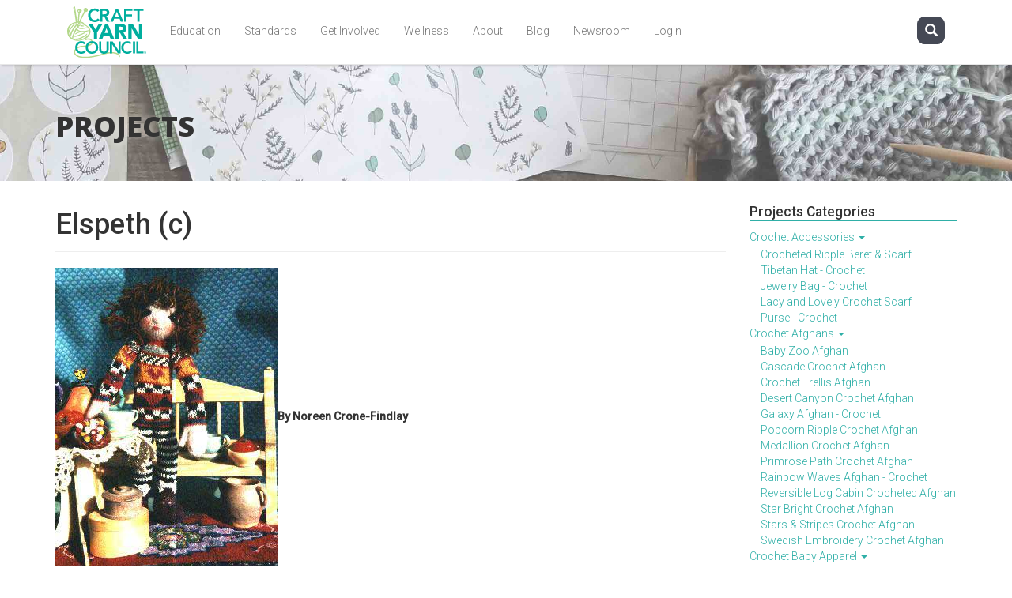

--- FILE ---
content_type: text/html; charset=utf-8
request_url: https://www.craftyarncouncil.com/proj_1200.html
body_size: 55337
content:
<!DOCTYPE html>
<html lang="en" dir="ltr">
<head>
  <link rel="profile" href="http://www.w3.org/1999/xhtml/vocab" />
  <meta name="viewport" content="width=device-width, initial-scale=1.0">
  <meta http-equiv="Content-Type" content="text/html; charset=utf-8" />
<link rel="shortlink" href="/node/504" />
<link rel="shortcut icon" href="https://www.craftyarncouncil.com/images/favicon.ico" type="image/vnd.microsoft.icon" />
<link rel="canonical" href="/proj_1200.html" />
<link rel="dns-prefetch" href="//media.craftyarncouncil.com" />
<meta name="Generator" content="Drupal 7 (http://drupal.org)" />
<meta http-equiv="x-dns-prefetch-control" content="on" />
  <title>Elspeth (c) | Welcome to the Craft Yarn Council</title>
  <style>
@import url("https://www.craftyarncouncil.com/modules/system/system.base.css?rxwwrk");
</style>
<style>
@import url("https://www.craftyarncouncil.com/sites/all/modules/jquery_update/replace/ui/themes/base/minified/jquery.ui.core.min.css?rxwwrk");
@import url("https://www.craftyarncouncil.com/sites/all/modules/jquery_update/replace/ui/themes/base/minified/jquery.ui.theme.min.css?rxwwrk");
@import url("https://www.craftyarncouncil.com/sites/all/modules/jquery_update/replace/ui/themes/base/minified/jquery.ui.tabs.min.css?rxwwrk");
</style>
<style>
@import url("https://www.craftyarncouncil.com/sites/all/modules/date/date_api/date.css?rxwwrk");
@import url("https://www.craftyarncouncil.com/sites/all/modules/date/date_popup/themes/datepicker.1.7.css?rxwwrk");
@import url("https://www.craftyarncouncil.com/modules/field/theme/field.css?rxwwrk");
@import url("https://www.craftyarncouncil.com/sites/all/modules/mollom/mollom.css?rxwwrk");
@import url("https://www.craftyarncouncil.com/modules/node/node.css?rxwwrk");
@import url("https://www.craftyarncouncil.com/sites/all/modules/views/css/views.css?rxwwrk");
@import url("https://www.craftyarncouncil.com/sites/all/modules/ckeditor/css/ckeditor.css?rxwwrk");
</style>
<link type="text/css" rel="stylesheet" href="https://fonts.googleapis.com/css?family=Raleway:100,regular,600,900&amp;subset=latin-ext" media="all" />
<style>
@import url("https://www.craftyarncouncil.com/sites/all/modules/ctools/css/ctools.css?rxwwrk");
</style>
<link type="text/css" rel="stylesheet" href="https://maxcdn.bootstrapcdn.com/font-awesome/4.7.0/css/font-awesome.min.css" media="all" />
<link type="text/css" rel="stylesheet" href="//cdn.jsdelivr.net/bootstrap/3.3.5/css/bootstrap.css" media="all" />
<style>
@import url("https://www.craftyarncouncil.com/sites/all/themes/bootstrap/css/3.3.5/overrides.min.css?rxwwrk");
@import url("https://www.craftyarncouncil.com/sites/all/themes/cyc/libraries/sidr/stylesheets/jquery.sidr.dark.min.css?rxwwrk");
</style>
<link type="text/css" rel="stylesheet" href="https://www.craftyarncouncil.com/sites/default/files/less/1Q9raKMCyiWJiTm9PCotPLzcDE1UGdpZ6VtemEQfl4Q/sites/all/themes/cyc/less/cyc.XcVzbo5GbrB4v7QVES377fts6uudS0o0YbaMpBamvPg.css?rxwwrk" media="all" src="sites/all/themes/cyc/less/cyc.less" />
<link type="text/css" rel="stylesheet" href="https://fonts.googleapis.com/css?family=Open+Sans:700,700italic,800,800italic|Roboto:100,300,300italic,500,500italic&amp;subset=latin-ext" media="all" />
  <!-- HTML5 element support for IE6-8 -->
  <!--[if lt IE 9]>
    <script src="https://cdn.jsdelivr.net/html5shiv/3.7.3/html5shiv-printshiv.min.js"></script>
  <![endif]-->
  <script src="https://www.craftyarncouncil.com/sites/all/modules/jquery_update/replace/jquery/1.10/jquery.min.js?v=1.10.2"></script>
<script src="https://www.craftyarncouncil.com/misc/jquery-extend-3.4.0.js?v=1.10.2"></script>
<script src="https://www.craftyarncouncil.com/misc/jquery-html-prefilter-3.5.0-backport.js?v=1.10.2"></script>
<script src="https://www.craftyarncouncil.com/misc/jquery.once.js?v=1.2"></script>
<script src="https://www.craftyarncouncil.com/misc/drupal.js?rxwwrk"></script>
<script src="https://www.craftyarncouncil.com/sites/all/modules/jquery_update/replace/ui/ui/minified/jquery.ui.core.min.js?v=1.10.2"></script>
<script src="https://www.craftyarncouncil.com/sites/all/modules/jquery_update/replace/ui/ui/minified/jquery.ui.widget.min.js?v=1.10.2"></script>
<script src="https://www.craftyarncouncil.com/sites/all/modules/jquery_update/replace/ui/ui/minified/jquery.ui.tabs.min.js?v=1.10.2"></script>
<script src="//cdn.jsdelivr.net/bootstrap/3.3.5/js/bootstrap.js"></script>
<script>jQuery(document).ready(function($) {  if ($.isFunction($.fn.tabs)
    ) {    $('.TabbedPanels').tabs();  }});</script>
<script src="https://www.craftyarncouncil.com/sites/all/modules/google_analytics/googleanalytics.js?rxwwrk"></script>
<script>(function(i,s,o,g,r,a,m){i["GoogleAnalyticsObject"]=r;i[r]=i[r]||function(){(i[r].q=i[r].q||[]).push(arguments)},i[r].l=1*new Date();a=s.createElement(o),m=s.getElementsByTagName(o)[0];a.async=1;a.src=g;m.parentNode.insertBefore(a,m)})(window,document,"script","https://www.google-analytics.com/analytics.js","ga");ga("create", "UA-38689285-1", {"cookieDomain":"auto"});ga("send", "pageview");</script>
<script src="https://www.craftyarncouncil.com/sites/all/themes/cyc/scripts/bootstrap-hover-dropdown.min.js?rxwwrk"></script>
<script src="https://www.craftyarncouncil.com/sites/all/themes/cyc/libraries/sidr/jquery.sidr.min.js?rxwwrk"></script>
<script src="https://www.craftyarncouncil.com/sites/all/themes/cyc/scripts/cyc.js?rxwwrk"></script>
<script>jQuery.extend(Drupal.settings, {"basePath":"\/","pathPrefix":"","ajaxPageState":{"theme":"cyc","theme_token":"ZL5PaDKNoUk8YSwMlsjVu4GXBkf2_gP8TFRRPOezXwI","js":{"sites\/all\/themes\/bootstrap\/js\/bootstrap.js":1,"sites\/all\/modules\/jquery_update\/replace\/jquery\/1.10\/jquery.min.js":1,"misc\/jquery-extend-3.4.0.js":1,"misc\/jquery-html-prefilter-3.5.0-backport.js":1,"misc\/jquery.once.js":1,"misc\/drupal.js":1,"sites\/all\/modules\/jquery_update\/replace\/ui\/ui\/minified\/jquery.ui.core.min.js":1,"sites\/all\/modules\/jquery_update\/replace\/ui\/ui\/minified\/jquery.ui.widget.min.js":1,"sites\/all\/modules\/jquery_update\/replace\/ui\/ui\/minified\/jquery.ui.tabs.min.js":1,"\/\/cdn.jsdelivr.net\/bootstrap\/3.3.5\/js\/bootstrap.js":1,"0":1,"sites\/all\/modules\/google_analytics\/googleanalytics.js":1,"1":1,"sites\/all\/themes\/cyc\/scripts\/bootstrap-hover-dropdown.min.js":1,"sites\/all\/themes\/cyc\/libraries\/sidr\/jquery.sidr.min.js":1,"sites\/all\/themes\/cyc\/scripts\/cyc.js":1},"css":{"modules\/system\/system.base.css":1,"misc\/ui\/jquery.ui.core.css":1,"misc\/ui\/jquery.ui.theme.css":1,"misc\/ui\/jquery.ui.tabs.css":1,"sites\/all\/modules\/date\/date_api\/date.css":1,"sites\/all\/modules\/date\/date_popup\/themes\/datepicker.1.7.css":1,"modules\/field\/theme\/field.css":1,"sites\/all\/modules\/mollom\/mollom.css":1,"modules\/node\/node.css":1,"sites\/all\/modules\/views\/css\/views.css":1,"sites\/all\/modules\/ckeditor\/css\/ckeditor.css":1,"https:\/\/fonts.googleapis.com\/css?family=Raleway:100,regular,600,900\u0026subset=latin-ext":1,"sites\/all\/modules\/ctools\/css\/ctools.css":1,"https:\/\/maxcdn.bootstrapcdn.com\/font-awesome\/4.7.0\/css\/font-awesome.min.css":1,"\/\/cdn.jsdelivr.net\/bootstrap\/3.3.5\/css\/bootstrap.css":1,"sites\/all\/themes\/bootstrap\/css\/3.3.5\/overrides.min.css":1,"sites\/all\/themes\/cyc\/libraries\/sidr\/stylesheets\/jquery.sidr.dark.min.css":1,"sites\/all\/themes\/cyc\/less\/cyc.less":1,"public:\/\/google_fonts.css":1,"https:\/\/fonts.googleapis.com\/css?family=Open+Sans:700,700italic,800,800italic|Roboto:100,300,300italic,500,500italic\u0026subset=latin-ext":1}},"googleanalytics":{"trackOutbound":1,"trackMailto":1,"trackDownload":1,"trackDownloadExtensions":"7z|aac|arc|arj|asf|asx|avi|bin|csv|doc(x|m)?|dot(x|m)?|exe|flv|gif|gz|gzip|hqx|jar|jpe?g|js|mp(2|3|4|e?g)|mov(ie)?|msi|msp|pdf|phps|png|ppt(x|m)?|pot(x|m)?|pps(x|m)?|ppam|sld(x|m)?|thmx|qtm?|ra(m|r)?|sea|sit|tar|tgz|torrent|txt|wav|wma|wmv|wpd|xls(x|m|b)?|xlt(x|m)|xlam|xml|z|zip"},"urlIsAjaxTrusted":{"\/proj_1200.html":true},"bootstrap":{"anchorsFix":"0","anchorsSmoothScrolling":"0","formHasError":1,"popoverEnabled":1,"popoverOptions":{"animation":1,"html":0,"placement":"right","selector":"","trigger":"click","triggerAutoclose":1,"title":"","content":"","delay":0,"container":"body"},"tooltipEnabled":1,"tooltipOptions":{"animation":1,"html":0,"placement":"auto left","selector":"","trigger":"hover focus","delay":0,"container":"body"}}});</script>
</head>
<body class="navbar-is-fixed-top html not-front not-logged-in one-sidebar sidebar-second page-node page-node- page-node-504 node-type-projects">
  <div id="skip-link">
    <a href="#main-content" class="element-invisible element-focusable">Skip to main content</a>
  </div>
    <header id="navbar" role="banner" class="navbar navbar-fixed-top navbar-default">
  <div class="container">
  <div class="container-fluid">
    <div class="navbar-header">
              <a class="logo navbar-btn pull-left" href="/" title="Home">
          <img src="/sites/all/themes/cyc/images/cyc-logo.svg" alt="Home" />
        </a>
      
      
          </div>

          <div class="navbar-collapse collapse" id="navbar-collapse">
        <nav role="navigation">
                      <!-- DEBUG stdClass Object
(
    [uid] => 0
    [hostname] => 3.21.240.213
    [roles] => Array
        (
            [1] => anonymous user
        )

    [cache] => 0
)
--> <ul class="menu nav navbar-nav"><li class="first expanded dropdown 6860 mega-menu-parent"><a href="/" data-target="#" class="dropdown-toggle active" data-toggle="dropdown" title="">Education</a>    <ul class="dropdown-menu mega-menu">
      <div class="container">
        <div class="row">
          <div class="col-sm-4">
            <h3>Learn to Knit and Crochet</h3>
              <ul class="menu nav">
                <li><a href="/knit_vs_crochet.php3">Knit vs. Crochet</a></li>
                <li><a href="/learn-videos">Learn to videos</a></li>
              </ul>

            <h3>Learn to Knit</h3>
              <ul class="menu nav">
                <li><a href="/instructions_kn.php3">Knit stitch</a></li>
                <li><a href="/mar06_purl.html">Purl stitch</a></li>
                <li><a href="/decrease_k2tog.html">Decreases</a></li>
              </ul>

            <h3>Learn to Crochet</h3>
              <ul class="menu nav">
                <li><a href="/mar06_crochet.html">Chain stitch and single crochet</a></li>
                <li><a href="/instructions_cr.php3">Single crochet</a></li>
                <li><a href="/mar06_dc.html">Double crochet</a></li>
              </ul>
          </div>
          <div class="col-sm-4">
            <!--<h3>Discover Classes</h3>
              <ul class="menu nav">
                <li><a href="/Discover.html">Introduction</a></li>
                <li><a href="/Bienvenue">Bienvenue</a></li>
                <li><a href="/featured.html">Featured Projects</a></li>
                <li><a href="/discover-sponsors">Sponsors</a></li>
              </ul>-->

            

            <h3>Certified Instructors Program</h3>
              <ul class="menu nav">
                <li><a href="/teach.html">Become a Certified Teacher</a></li>
                <li><a href="/register.html">CIP Application Form</a></li>
                <li><a href="/Application-pour-les-Programmes-d-instructeur-CERTIFIE">French Application Form</a></li>
                <li><a href="/flyers">Class Flyers</a></li>
                <!--<li><a href="/cyc-supports-yarn-instructors-teaching-michaels-community-classroom">Michaels Community Classroom</a></li>-->
                <li><a href="/content/cip-professional-development-courses">CIP Professional Development Courses</a></li>
              </ul>
          </div>
          <div class="col-sm-4">
            <h3 class="our-solutions">Teach Knit and Crochet!</h3>
            <ul class="menu nav"><li class="first leaf"><a href="/aboutthesite.html" title="Get in the Loop! About Teaching...">About Teaching</a></li>
<li class="leaf"><a href="/classbenefits.html" title="Why Teach Knit &amp; Crochet?">Why Teach?</a></li>
<li class="collapsed"><a href="/teach.html" title="">Lesson Plans &amp; Posters</a></li>
<li class="collapsed"><a href="/teacherstories.html" title="Teachers Stories: Starting a Knit &amp; Crochet Group">Teachers&#039; Stories</a></li>
<li class="leaf"><a href="/video.html" title="Knitting a Community Together: Video">Video - One School&#039;s Story</a></li>
<li class="leaf"><a href="/mathconnections.html" title="Incorporating Math into Classes">Incorporating Math</a></li>
<li class="leaf"><a href="/wuatieins.html" title="Knit &amp; Crochet for Warm Up America!">Knit for Warm Up America!</a></li>
<li class="collapsed"><a href="/coolprojects.html" title="Cool Projects">Cool Projects</a></li>
<li class="leaf"><a href="/spanishnfrench.html" title="Spanish &amp; French Translations">Spanish &amp; French Translations</a></li>
<li class="last leaf"><a href="/industryresources.html" title="Books &amp; Helpful Resources">Books &amp; Helpful Resources</a></li>
</ul>

            <h3 class="our-solutions">Each One Teach Two</h3>
            <ul class="menu nav"><li class="first leaf"><a href="/crochet_guide.html" title="SHARING YOUR LOVE OF CROCHET Teaching Guide">Crochet Teaching Guide</a></li>
<li class="leaf"><a href="/crochet_guide.html" title="">Crochet Diagrams</a></li>
<li class="leaf"><a href="/crochet_pattern.html" title="">Crochet Pattern</a></li>
<li class="leaf"><a href="/knit_guide.html" title="SHARING YOUR LOVE OF KNITTING Teaching Guide">Knitting Teaching Guide</a></li>
<li class="leaf"><a href="/knit_diagrams.html" title="Knitting Diagrams">Knit Diagrams</a></li>
<li class="last leaf"><a href="/knitpattern.html" title="Fringed with Ribbon Scarf">Knit Pattern</a></li>
</ul>
          </div>
        </div>
      </div>
    </ul></li>
<li class="expanded dropdown 151 mega-menu-parent"><a href="/" data-target="#" class="dropdown-toggle active" data-toggle="dropdown" title="yarn standards">Standards</a>    <ul class="dropdown-menu mega-menu">
      <div class="container">
        <div class="row">
          <div class="col-sm-4">
            <h3>General</h3>
              <ul class="menu nav">
                <li class=""><a href="/standards">Introduction</a></li>
                <li class=""><a href="/standards/project-levels">Project Levels</a></li>
                <li class=""><a href="/standards/body-sizing">Standard Body Measurements/Sizing</a></li>
                <li class=""><a href="/standards/yarn-weight-system">Standard Yarn Weight System</a></li>
                <li class=""><a href="/standards/hooks-and-needles">Hooks &amp; Needles</a></li>
                <li class=""><a href="/standards/steel-crochet-hook-crochet-thread-sizes">Steel Hooks & Crochet Threads</a></li>
                <li class=""><a href="/standards/yarn-label-information">Yarn Label Information</a></li>
                <li class=""><a href="/standards/how-measure-wraps-inch-wpi">Wraps Per Inch (WPI)</a></li>
                <li class=""><a href="/standards/schematics">Schematics</a></li>
                <li class=""><a href="/standards/care-symbols">Care Symbols</a></li>
                <li class=""><a href="/standards/weights-french">Système Standard de Grosseur</a></li>
                <li class=""><a href="/standards/weights-spanish">Sistema de Peso Estandar para Estambre</a></li>
                <li class=""><a href="/standards/faqs">FAQs</a></li>
                <li class=""><a href="/standards/downloadable-symbols">Downloadable Project and Yarn Weight Symbols</a></li>
                <li class=""><a href="https://media.craftyarncouncil.com/sites/default/files/images/standards/CYC_YarnStandards-2018-11-06.pdf">Downloadable Standards &amp; Guidelines PDF</a></li>
              </ul>
          </div>
          <div class="col-sm-4">
            <h3>Crochet</h3>
              <img class="nav-list-image" src="/sites/all/themes/cyc/images-need-moving/nav/cyc-standards-nav-crochet.jpg" />
              <ul class="menu nav">
                <li class=""><a href="/standards/crochet-abbreviations">Crochet Abbreviations</a></li>
                <li class=""><a href="/standards/crochet-abbreviations#terms-and-common-measurements">Terms & Measurements</a></li>
                <li class=""><a href="/standards/crochet-abbreviations#tunisian-abbreviations">Tunisian Abbreviations</a></li>
                <li class=""><a href="/standards/crochet-abbreviations#term-differences">Term Differences U.S./U.K./Canada</a></li>
                <li class=""><a href="/standards/crochet-chart-symbols">Crochet Chart Symbols</a></li>
                <li class=""><a href="/standards/how-to-read-crochet-pattern">Crochet Patterns - How to Read</a></li>
              </ul>
          </div>
          <div class="col-sm-4">
            <h3>Knit</h3>
              <img class="nav-list-image" src="/sites/all/themes/cyc/images-need-moving/nav/cyc-standards-nav-knit.jpg" />
              <ul class="menu nav">
                <li class=""><a href="/standards/knitting-abbreviations">Knitting Abbreviations</a></li>
                <li class=""><a href="/standards/knitting-abbreviations#terms-and-common-measurements">Terms & Measurements</a></li>
                <li class=""><a href="/standards/knitting-abbreviations#term-differences">Term Differences U.S./Canada</a></li>
                <li class=""><a href="/standards/knit-chart-symbols">Knit Chart Symbols</a></li>
                <li class=""><a href="/standards/knit-chart-symbols#cable-symbols">Cable Symbols</a></li>
                <li class=""><a href="/standards/loom-knitting-abbreviations">Loom Knitting Abbreviations</a></li>
                <li class=""><a href="/standards/how-to-read-knitting-pattern">Knitting Patterns - How to Read</a></li>
              </ul>
          </div>
        </div>
      </div>
    </ul></li>
<li class="expanded dropdown 6861 mega-menu-parent"><a href="/" data-target="#" class="dropdown-toggle active" data-toggle="dropdown" title="">Get Involved</a>    <ul class="dropdown-menu mega-menu">
      <div class="container">
        <div class="row">
          <div class="col-sm-4">
            <h3>General</h3>
              <ul class="menu nav">
                <li class="leaf"><a href="/guilds.php">Guilds &amp; Groups</a></li>
              </ul>

            <h3>Charities</h3>
              <ul class="menu nav">
                <li class="last leaf"><a href="http://www.warmupamerica.org/warmup.html" title="">Warm Up America</a></li>
                <li class="first leaf"><a href="http://www.warmupamerica.org/Jul06_kit.html" title="Caps for Good Campaign November 1, 2010 - February 28, 2011">Knit One Save One</a></li>
                <li class="leaf"><a href="http://www.warmupamerica.org/teacher-resources.php" title="">LEARN TO KNIT!</a></li>
                <li class="collapsed"><a href="/welcome.html" title="Friendship Shawls">Friendship Shawls</a></li>
              </ul>

          </div>
          <div class="col-sm-4">
            <h3>Campaigns & Events</h3>
              <!-- <img class="nav-list-image" src="/sites/all/themes/cyc/images-need-moving/nav/cyc-standards-nav-crochet.jpg" /> -->

              <ul class="menu nav">
                <!--
                <li class="expanded"><a href="/I-Love-Yarn" title="I Love Yarn Day Home">I Love Yarn Day</a></li>
                <li class="first expanded"><a href="/ilyd-get-involved" title="Ways to Participate">Get Involved</a></li>
                <li class="expanded"><a href="/ilyd-free-patterns" title="Project ideas to #StitchItForward">FREE Patterns</a></li>
                <li class="first leaf"><a href="/i-love-yarn-day-inspiration" title="Industry designer pattern ideas">Pattern Archive</a></li>
                <li class="expanded"><a href="/ilyd-contests" title="Photo and Video Contests">Contest</a></li>
                <li class="leaf"><a href="/i-love-yarn-day-artwork" title="ILYD ads, banners, logos">Logos and Graphics</a></li>
                <li class="leaf"><a href="/ily-press" title="Find, Follow and Post">Press Release</a></li>-->

                <li class="expanded"><a href="https://craftyarncouncil.com/lp/i-love-yarn-day/" target="_blank" title="I Love Yarn Day Home">I Love Yarn Day</a></li>
                <!--<li class="first expanded"><a href="https://drive.google.com/file/d/1pyDhKAbwaXJN_f1rkXu1Q2Jczh8SBtiI/view" target="_blank" title="Ways to Participate">Get Involved</a></li>
                <li class="leaf"><a href="https://drive.google.com/drive/folders/1dLDf9fTgs-jewmuziD2rzuZ3Y1GAzR5-?usp=sharing" target="_blank" title="ILYD ads, banners, logos">Logos and Graphics</a></li>
                <li class="leaf"><a href="https://docs.google.com/document/d/1JJePmpBgp9kgYQrIzZBgz7KCPYiEdd2em24qmmaqWQg/edit?usp=sharing" target="_blank" title="Find, Follow and Post">Press Release</a></li>-->

                <li class="leaf"><a href="https://www.craftyarncouncil.com/lp/humans-that-yarn/" target="_blank" title="Humans That Yarn">Humans That Yarn</a></li>
                <li class="leaf"><a href="https://www.craftyarncouncil.com/lp/stitch-away-stress/" target="_blank" title="Stitch Away Stress">Stitch Away Stress</a></li>
            </ul>

          </div>
          <div class="col-sm-4">

          </div>
        </div>
      </div>
    </ul></li>
<li class="expanded dropdown 4317 mega-menu-parent"><a href="/" data-target="#" class="dropdown-toggle active" data-toggle="dropdown" title="The Truth About Knitting and Crochet….They’re Good for You!">Wellness</a>    <ul class="dropdown-menu mega-menu">
      <div class="container">
        <div class="row">
          <div class="col-sm-4">
            <h3>General</h3>
              <ul class="menu nav">
                <li class="expanded"><a href="/health" title="The Truth About Knitting and Crochet….They’re Good for You!">Health</a></li>
                <li class="first leaf"><a href="/health-therapeutic">How Knitting Can...</a></li>
                <li class="leaf"><a href="/health-press">Health Buzz</a></li>
                <li class="last leaf"><a href="/health-resources">Resources</a></li>
              </ul>

          </div>
          <div class="col-sm-4">

          </div>
          <div class="col-sm-4">

          </div>
        </div>
      </div>
    </ul></li>
<li class="collapsed dropdown 234 mega-menu-parent"><a href="/aboutcyca.html" data-target="#" class="dropdown-toggle active" data-toggle="dropdown" title="About CYCA">About</a>    <ul class="dropdown-menu mega-menu">
      <div class="container">
        <div class="row">
          <div class="col-sm-4">
            <h3>General</h3>
              <ul class="menu nav">
                <li class="last collapsed"><a href="/aboutcyca.html" title="About CYCA">About</a></li>
                <li class="expanded"><a href="/knit911-home.html" title="Crochet 911 &amp; Knit 911">FAQs</a></li>
                <li class="first last leaf"><a href="/questions.html" title="Questions?">Questions</a></li>
                <li class="leaf"><a href="/project.html">Projects</a></li>
              </ul>

          </div>
          <div class="col-sm-4">

          </div>
          <div class="col-sm-4">

          </div>
        </div>
      </div>
    </ul></li>
<li class="leaf dropdown 284"><a href="/blog" title="">Blog</a></li>
<li class="leaf dropdown 6886"><a href="http://craftyarncouncil.presskithero.com/" title="">Newsroom</a></li>
<li class="last leaf dropdown 6863"><a href="/user/login" title="">Login</a></li>
</ul>                            </nav>
      </div>
    
                            <div class="region region-navigation">
    <section id="block-block-187" class="block block-block clearfix">

      
        <div class="sidr-test">
        <span class="sr-only">Toggle navigation</span>
        <span class="icon-bar"></span>
        <span class="icon-bar"></span>
        <span class="icon-bar"></span>
      </div>
</section>
<section id="block-block-185" class="block block-block clearfix">

      
  <div class="form-container">

    <form class="searchbox" action="/" method="post" id="cyc-search-block-form" accept-charset="UTF-8">
        <input title="Enter the terms you wish to search for." placeholder="Search...." class="searchbox-input" type="text" id="cyc-search-block-form-input" name="search_block_form" value="" size="15" maxlength="128" onkeyup="buttonUp();" required>
        <span class="searchbox-blockout"></span>
        <span class="searchbox-submit icon glyphicon glyphicon-search" aria-hidden="true"></span>
        <span class="searchbox-icon icon glyphicon glyphicon-search" aria-hidden="true"></span>
        <input type="hidden" name="form_id" value="search_block_form">
    </form>

</div>
</section>
  </div>
                </div>
  </div>
</header>

<header role="banner" id="page-header">
  <div class="container-fluid">
    
      <div class="region region-header">
      <div class="region region-header">
    <section id="block-block-151" class="block block-block clearfix">

      
  <!--<p><a href="/knit911-home.html"><img alt="CYC Projects" src="/sites/default/files/mastheads/masthead950_projects.jpg" /></a></p>-->
<div class="header-bg-container center-center" style="background-image: url('/sites/all/themes/cyc/images/headers/cyc-press-header-bg.jpg');">
  <div class="container">
    <h1 class="has-shadow">Projects</h1>
  </div>
</div>

</section>
  </div>
  </div>
      </div>
</header> <!-- /#page-header -->

<div class="main-container container-fluid">
  <div class="container">

    <div class="row">

      
      <section class="col-sm-9">
                        <a id="main-content"></a>
                          <h1 class="page-header">Elspeth (c)</h1>
                                                                            <div class="region region-content">
    <section id="block-system-main" class="block block-system clearfix">

      
  <article id="node-504" class="node node-projects clearfix">
    <div class="field field-name-body field-type-text-with-summary field-label-hidden"><div class="field-items"><div class="field-item even"><p><img class="right" src="/images/projects/elspeth_Dec00.jpg" alt="Elspeth Doll" width="281" height="378" border="0"  /><strong>By Noreen Crone-Findlay</strong></p>
<p>There's a good chance you have seen a doll created by this talented fiber artist Noreen Crone-Findley. She's the author of <em>Soul Mate Dolls: Dollmaking as a Healing Art</em>, published by Krause, and her designs have appeared in <em>Vogue Knitting, Great America Crafts, Canadian Living</em> and many other magazines. She also taught classes at Crochet Renaissance this past fall.</p>
<p>What motivates Noreen? In her words: &quot;I am the author of &quot;Soul Mate Dolls: Dollmaking as a Healing Art&quot;. I'm also a wife; mother of a daughter and a son; a designer; a doll artist; a workshop facilitator and a professional puppeteer (I perform approximately 250 shows a year to young children, hopefully inspiring them to take good care of the Earth).</p>
<p>        &quot;I really love playing with fiber. I enjoy using unusual techniques, such as weaving, crochet, knitting, embroidery and paper shaping in my dollmaking. I believe that the art of dollmaking is a wonderful way to open doorways to creativity, healing and wholeness. I am passionate about knitting, crochet and small loom weaving, and am always working on new designs that will inspire my readers and workshop participants to pick up their hooks, needles and small loom!</p>
<p>        &quot;I hope that my designs will bring you pleasure and delight. I wish you all good things, in all ways!&quot;<br />
<a href="http://dollmakersjourney.com/noreen.html">http://dollmakersjourney.com/noreen.html</a><br />
<a href="http://www.artisansnet.net/njd/fall/noreen.html">http://www.artisansnet.net/njd/fall/noreen.html</a>
</p>
<h1>Elspeth<sup>&copy;</sup></strong></h1>
<p>Elspeth is worked in stockinette stitch (knit on the odd-numbered rows and purled on the even numbered rows). Elspeth's sweater is worked in Fairisle knitting, which means there is more than one yarn color in a row. The sweater pattern is charted, which means there is a graph (each square of the graph represents one stitch). In each square is a symbol telling the color in which that stitch is worked. You carry the unworked yarn behind the stitches, on the wrong side. Feel free to work the doll in your own color choices.</p>
<h3>Tips on Reading a Graph</h3>
<p>When you are reading a chart, you begin at the lower edge. Cover Row 2 with a strip of card stock while you are knitting Row 1. As you work each row, slide the strip of cardboard up, revealing only the row on which you are currently working.</p>
<p>Read odd numbered rows on the chart from right to left, and even-numbered rows from left to right. After you finish a row, it is a really good idea to use a row counter to keep track of where you are in the chart. By counting rows, you will know exactly where you are in the pattern, even if you have to stop knitting.</p>
<h3>Finished Doll Size</strong></h3>
<p>The finished size of the doll is determined by the size of the knitting needles and thickness of the yarn that you use. Noreen has provided several options below and it is possible to substitute other yarns and threads. Remember to check the gauge of whatever yarn you are using. </p>
<p>If you use Patons &quot;Décor&quot; and size 7 (4 mm) knitting needles, Elspeth will be approximately 20&quot; tall.</p>
<p>If you use Patons &quot;Country Garden&quot; or Naturally &quot;Magic Garden Buttons&quot; and size 5 (3.75 mm) needles, she will be approximately 15&quot; tall.</p>
<p>If you use size 1 needles (2.25 mm) and pearl, embroidery or crochet cotton, Elspeth will be about 10&quot; tall.</p>
<p><strong>ABBREVIATIONS USED IN THE PATTERN:</strong><br />
K	= 	knit<br />P	=	purl<br />K2tog	=	knit two stitches together as one stitch to decrease<br />Dec	=	decrease<br />Inc	=	increase<br />St st	=	stockinette stitch<br />R	=	row</p>
<p><strong>NOTE:</strong> The head and body are knitted as a unit, and the arms and legs are knitted separately, then sewn on after the knitting is completed.</p>
<h3>MATERIALS:</h3>
<p>You will be able to make several dolls from these quantities, as only small amounts of each color are used:<br />
Patons Décor - One skein each of the following colors:<br />Main color (MC): #1657 Claret<br />#1603 Black<br />
#1601 White<br />#1715 Mallard<br />#1636 Sage Green<br />#1710 Maize<br />Boots: #1627 Rich Aubergine<br />Skin tone: #16590 Pale Bone or #1631 Taupe or #1633 Chocolate Taupe<br />Hair color: Your choice<br />
<strong><u>or</u></strong><br />Nautrally Magic Garden Buttons - One skein each of the following colors:<br />Main color (MC): #875 Red<br />#882 Black Magic<br />#870 White<br />#876 Cobalt<br />#873 Watersprite<br />#877 Yellow<br />Boots: #881 Purple<br />Skin tone: Magic Garden Classic #868 Cream<br />Hair color: Your choice<br /><strong><u>or</u></strong><br />Patons Country Garden (DK -double worsted weight yarn)<br />One skein each of the following colors:<br />Main color (MC) - #22 Brick Red<br />#64 Black<br />#01 Snowdrop<br />#29 Lapis<br />#34 Mist Blue<br />#07 Primrose<br />Boots: #28 Wild Violet<br />Skin Tone: #45 bisque or #46 Ginger or #50 Potato Skin<br />
Hair color: Your choice (doll is shown with #50 Potato Skin)<br /><strong><u>or</u></strong><br />Small amounts of the following colors of <br />Crochet cotton or weaving cotton (2/8 weight): white, black, pale green, blue, red, yellow, lavender<br />Baby yarn-flesh color<br />Fine yarn - hair color of your choice<br />Black beads or dome style buttons for eyes ( 6mm for smallest version, 11 mm for larger doll) </p>
<h3>OTHER MATERIALS:</h3>
<p>
Stuffing<br />
Needles in the appropriate size for your yarn<br />Yarn needle (blunt-edge for sewing)<br />Crochet hook for applying hair<br />Sewing needle to sew on beads<br />Row counter<br />Row marker to assist in reading the chart</p>
<h3>GAUGE</h3>
<p>
Patons Décor:	<br />&nbsp;&nbsp;&nbsp;&nbsp;&nbsp;8 stitches and 13 rows = 2&quot;<br />
Patons Country Garden DK:	<br />
&nbsp;&nbsp;&nbsp;&nbsp;&nbsp;12 stitches and 16 rows = 2&quot;<br />
Naturally Magic Garden Buttons:	<br />
&nbsp;&nbsp;&nbsp;&nbsp;&nbsp;13 stitches and 16 rows = 2&quot;<br />
Embroidery floss and size O/2.25 mm needle:	<br />
&nbsp;&nbsp;&nbsp;&nbsp;&nbsp;16 stitches and 22 rows = 2&quot;</p>
<h3>ABBREVIATIONS</h3>
<p>
K	= 	Knit<br />
P	=	Purl<br />
St(s)	=	stitch(es)<br />
St st	=	Stockinette Stitch<br />
K2tog	= 	knit two stitches together<br />
MC	=	Main color</p>
<h1>DIRECTIONS</strong></h1>
<h3>HEAD</h3>
<p></p>
<p>Using flesh color, cast on 10 sts.<br />
Row 1: K<br />
Row 2 &amp;  4: P<br />
Row 3: (k 1, p 1 in same st) in each st across (20 sts)<br />
Row 5: Repeat row 3 (40 sts)<br />
Row 6-30: Work in St st<br />
Row 31: K2tog across row (20 sts)<br />
Row 32: P<br />
Row 33: K2tog across row (10 sts)</p>
<h3>NECK</h3>
<p>Using red (MC)</p>
<p>Row 1-4: Work in St st.</p>
<h3>BODY</h3>
<p>
Row 1: (k1, p 1 in same st) in each st across (20 sts).<br />
Row 2: P<br />
Row 3: Repeat row 1 (40 sts)<br />
Row 4-44: Follow chart, repeating chart 4 times across for Elspeth's body. Cast off.</p>
<h3>LEGS</h3>
<p>
Cast on 18 sts.<br />
Work 30 rows, alternating 2 rows of white, 2 rows black, then change to Boot color.</p>
<h3>BOOT</h3>
<p>
Row 31-42: St st<br />
Row 43: K 6, (k 1, p 1, k 1 in next st) 6 times, k (30 sts).<br />
Row 44: P<br />
Row 45: K 12, (k 1, p 1, k 1 in next st) 6 times, k 12 (42 sts)<br />
Row 46-54: St st<br />
Row 55: K2tog across (21 sts).<br />
Row 56: P<br />
Row 57: K2tog across, k 1 (11 sts)<br />
Row 58: P<br />
<br />
Row 59: Cast off.</p>
<h3>ARMS</h3>
<p>
Follow chart (repeat 2 times across)<br />
Row 1: Cast on 10 st and knit across.<br />
Row 2: P<br />
Row 3: (k 1, p 1) in each st across (20 sts).<br />
Row 4-38: St st.</p>
<h3>HAND</h3>
<p>
Using flesh color:<br />
<br />
Row 39-42: St st</p>
<h3>THUMB</h3>
<p>
Rows:43: K 3, turn. Work 5 rows St st on these 3 sts.<br />
Next Row: K3tog, break yarn, draw through st.<br />
Row 44: Rejoin yarn and k across remaining sts.<br />
Row 45-52: St st.<br />
Row 53: K2tog across to last st, k 1.<br />
Row 54: P, then break yarn, draw through all sts, draw up.</p>
<h3>FINISHING</h3>
<p>Sew center back seam. Stuff. Stitch to lower edge of Body. Embroider shoe laces by threading a darning needle with the shoelace color, and stitching a zigzag pattern as if you were lacing a shoe. Stitch seams in arm and thumb. Stuff. Sew to body.</p>
<p><strong>Sewing Seams with the Baseball Stitches:</strong></p>
<p>The Baseball stitch is a good choice for joining edges. Hold the two pieces with their wrong sides together. Starting at the right hand side, you will be making a &quot;v&quot; shaped stitch. Bring the needle up from the gap to the outside of one side, go back down into the gap, up and out the other side.</p>
<h3>FACE</h3>
<p>How to place the features.</p>
<ul>
<li> Sew the eyes at the horizontal midline of the face.
</li>
<li> The ears also go at the midline (Think of how useful ears are for holding up your glasses!).
</li>
<li> If you drew an imaginary line halfway between the chin and the eye line, you would have the perfect placement for the nose. Now, another imaginary line halfway between the nose line and the chin, and you have the perfect place for the mouth.
</li>
<li> When embroidering the features and sewing on the eyes, remember to anchor the thread at the back of the head. Firmly sew on appropriate size eyes, at the imaginary eye line.
</li>
<li> The nose and ears are made by holding the knitting needle against the head, horizontally for the nose, and vertically for the ears. Bring the flesh colored yarn up through the head, and stitch over and over the knitting needle, then take the darning needle out the back of the head and anchor the yarn by stitching in place several times. Pull the knitting needle out of the stitches. Embroider the mouth with dark pink embroidery floss, referring to the photograph.</li>
</ul>
<p><img class="right" src="/images/projects/elspethChartKnit.jpg" alt="diagram" width="350" height="389" border="0" /></p>
<h3>HAIR</h3>
<p>Lightly wrap yarn around 4 fingers. Snip end from ball. Slip the scissors into the loops of yarn. Snip the loops once to give you the lengths of hair. To attach them to her head, fold them in half to form a loop. With a crochet hook, pull this loop through a stitch on her head. Pull the ends through the loop. Continue until she has a full head of hair. To make bangs, wrap the yarn around just 2 fingers and use the shorter lengths of yarn across her forehead.</p>
<p><strong>OPTIONAL</strong></p>
<p>You may chose to sew a small piece of lace around the top of each boot.</p>
<p>Elspeth&copy; is an original, copyrighted design. It is reproduced by the Craft Yarn Council of America at its web site by permission from designer Noreen Crone-Findlay.</p>
<p>Every effort has been made to ensure the accuracy and completeness of these instructions. We cannot be responsible, however, for variances in individual techniques, human errors or typographical mistakes.</p>
<p class="small">&copy;2000 Craft Yarn Council of America</p>
</div></div></div>    </article>

</section>
  </div>
      </section>

              <aside class="col-sm-3" role="complementary">
            <div class="region region-sidebar-second">
    <section id="block-menu-menu-projects" class="block block-menu clearfix">

        <h2 class="block-title">Projects Categories</h2>
    
  <ul class="menu nav"><li class="first expanded dropdown"><a href="/project.html" title="" data-target="#" class="dropdown-toggle" data-toggle="dropdown">Crochet Accessories <span class="caret"></span></a><ul class="dropdown-menu"><li class="first leaf"><a href="/jan99_crochproj.html" title="">Crocheted Ripple Beret &amp; Scarf</a></li>
<li class="leaf"><a href="/proj_helmet_1299.html" title="">Tibetan Hat - Crochet</a></li>
<li class="leaf"><a href="/sept98_crochproject.html" title="">Jewelry Bag - Crochet</a></li>
<li class="leaf"><a href="/nov04_redscarf.html" title="">Lacy and Lovely Crochet Scarf</a></li>
<li class="last leaf"><a href="/april01_croc.html" title="">Purse - Crochet</a></li>
</ul></li>
<li class="expanded dropdown"><a href="/project.html" title="" data-target="#" class="dropdown-toggle" data-toggle="dropdown">Crochet Afghans <span class="caret"></span></a><ul class="dropdown-menu"><li class="first leaf"><a href="/animals.html" title="">Baby Zoo Afghan</a></li>
<li class="leaf"><a href="/nov_crochproj.html" title="">Cascade Crochet Afghan</a></li>
<li class="leaf"><a href="/sep_pom.html" title="">Crochet Trellis Afghan</a></li>
<li class="leaf"><a href="/desertproj.html" title="">Desert Canyon Crochet Afghan</a></li>
<li class="leaf"><a href="/june_crochproject.html" title="">Galaxy Afghan - Crochet</a></li>
<li class="leaf"><a href="/sep01_crocproj.html" title="">Popcorn Ripple Crochet Afghan</a></li>
<li class="leaf"><a href="/june01.html" title="">Medallion Crochet Afghan</a></li>
<li class="leaf"><a href="/feb99_crochet.html" title="">Primrose Path Crochet Afghan</a></li>
<li class="leaf"><a href="/august98_crochproject.html" title="">Rainbow Waves Afghan - Crochet</a></li>
<li class="leaf"><a href="/dec_crochproj.html" title="">Reversible Log Cabin Crocheted Afghan</a></li>
<li class="leaf"><a href="/may_crochproject.html" title="">Star Bright Crochet Afghan</a></li>
<li class="leaf"><a href="/proj_stars_n_stripes.html" title="">Stars &amp; Stripes Crochet Afghan</a></li>
<li class="last leaf"><a href="/march_crochproj.html" title="">Swedish Embroidery Crochet Afghan</a></li>
</ul></li>
<li class="expanded dropdown"><a href="/project.html" title="" data-target="#" class="dropdown-toggle" data-toggle="dropdown">Crochet Baby Apparel <span class="caret"></span></a><ul class="dropdown-menu"><li class="first leaf"><a href="/caps.html" title="">Crocheted Preemie Cap</a></li>
<li class="leaf"><a href="/nov98_crochproject.html%20" title="">Baby - Stripe Up the Band! set</a></li>
<li class="last leaf"><a href="/may01.html" title="">Spring Baby Crochet Outfit</a></li>
</ul></li>
<li class="expanded dropdown"><a href="/project.html" title="" data-target="#" class="dropdown-toggle" data-toggle="dropdown">Crochet Home Decor <span class="caret"></span></a><ul class="dropdown-menu"><li class="first leaf"><a href="/proj_American_Flag_Pattern.html" title="">American Flag Crochet Potholder</a></li>
<li class="leaf"><a href="/oct_crochproj.html" title="">Cozy Cottage Popcorn Pillow</a></li>
<li class="leaf"><a href="/basket.html" title="">Crafty Crocheted Baskets</a></li>
<li class="leaf"><a href="/julyproject.html" title="">Crochet Screen</a></li>
<li class="leaf"><a href="/nov_knitproj.html" title="">Crocheted Tie Backs</a></li>
<li class="leaf"><a href="/april_crochproject.html" title="">Hearth Rug - Crochet</a></li>
<li class="last leaf"><a href="/july99_crochet_2.html" title="">Hot Stuff hot pads</a></li>
</ul></li>
<li class="expanded dropdown"><a href="/project.html" title="" data-target="#" class="dropdown-toggle" data-toggle="dropdown">Crochet Men&#039;s Apparel <span class="caret"></span></a><ul class="dropdown-menu"><li class="first leaf"><a href="/jan_crochproj.html" title="">Fisherman&#039;s Crochet Pullover</a></li>
<li class="last leaf"><a href="/letterman.html" title="">Late Night TV Sweater</a></li>
</ul></li>
<li class="expanded dropdown"><a href="/project.html" title="" data-target="#" class="dropdown-toggle" data-toggle="dropdown">Crochet Toys <span class="caret"></span></a><ul class="dropdown-menu"><li class="first last leaf"><a href="/july_crochproject.html" title="">Finger and Lion Puppets</a></li>
</ul></li>
<li class="expanded dropdown"><a href="/project.html" title="" data-target="#" class="dropdown-toggle" data-toggle="dropdown">Crochet Women&#039;s Apparel <span class="caret"></span></a><ul class="dropdown-menu"><li class="first leaf"><a href="/proj_shawl_croch.html" title="">Crochet Fall Shawl</a></li>
<li class="leaf"><a href="/mar99_crochet.html" title="">Crochet Shrug</a></li>
<li class="leaf"><a href="/proj_cr_0899.html" title="">Crocheted T-Shirt</a></li>
<li class="leaf"><a href="/june00_crochetproj.html" title="">Crochet Triangle Fashion</a></li>
<li class="leaf"><a href="/oct98_crochproject.html" title="">Crocheted Vest</a></li>
<li class="leaf"><a href="/mar06_double.html" title="">Double Crochet Shrug</a></li>
<li class="leaf"><a href="/may99_crochet.html" title="">It&#039;s a Wrap</a></li>
<li class="leaf"><a href="/april00_crochetproj.html" title="">Fringed Shawl</a></li>
<li class="leaf"><a href="/mar06_progresssions_mesh.html" title="">Mesh Crochet Shrug</a></li>
<li class="leaf"><a href="/proj_cr_1099.html" title="">Poncho - Crochet</a></li>
<li class="leaf"><a href="/mar06_progressions.html" title="">Progressions Shrugs</a></li>
<li class="leaf"><a href="/june99_crochet.html" title="">Spring Crochet</a></li>
<li class="leaf"><a href="/july99_crochet_1.html" title="">Summer Coverup Shrug</a></li>
<li class="last leaf"><a href="/oct98_crochproject.html" title="">Vest - Crocheted</a></li>
</ul></li>
<li class="expanded dropdown"><a href="/project.html" title="" data-target="#" class="dropdown-toggle" data-toggle="dropdown">Knit Accessories <span class="caret"></span></a><ul class="dropdown-menu"><li class="first leaf"><a href="/proj_scarf_1299.html" title="">Curly Wrap Knit Scarf</a></li>
<li class="leaf"><a href="/nov04_greenscarf.html" title="">Green Loop Scarf</a></li>
<li class="leaf"><a href="/proj_scarf11-99.php3" title="">Jane MIY Shawl</a></li>
<li class="leaf"><a href="/july00_knitproj.html" title="">Knit Kerchief</a></li>
<li class="leaf"><a href="/proj_purse_1299.html" title="">Knit Purse with Crochet Edging</a></li>
<li class="leaf"><a href="/proj_Ladder_of_Life_socks.html" title="">Ladder of Life Socks</a></li>
<li class="leaf"><a href="/april01_knit.html" title="">Purse - Knit</a></li>
<li class="leaf"><a href="/proj_scarf10-99.html" title="">SEVENTEEN Knit Scarf</a></li>
<li class="leaf"><a href="/proj_1100.html" title="">Short and Sweet Knit Scarf</a></li>
<li class="last leaf"><a href="/jun07_skicap.html" title="">Swirled Ski Cap</a></li>
</ul></li>
<li class="expanded dropdown"><a href="/project.html" title="" data-target="#" class="dropdown-toggle" data-toggle="dropdown">Knit Afghans <span class="caret"></span></a><ul class="dropdown-menu"><li class="first leaf"><a href="/nov01_proj.html" title="">American Flag Machine Knit Afghan</a></li>
<li class="leaf"><a href="/sep_craftproj.html" title="">Knit Stencil-Like Afghan</a></li>
<li class="leaf"><a href="/sep01_knitproj.html" title="">Lacy Pyramid Knit Afghan</a></li>
<li class="leaf"><a href="/proj_kn_0899.html" title="">Patchwork Knit Afghan</a></li>
<li class="leaf"><a href="/april_knitproject.html" title="">Pineapple Knit Afghan</a></li>
<li class="last leaf"><a href="/march_knitproj.html" title="">Swedish Embroidery Knit Afghan</a></li>
</ul></li>
<li class="expanded dropdown"><a href="/project.html" title="" data-target="#" class="dropdown-toggle" data-toggle="dropdown">Knit Baby Apparel <span class="caret"></span></a><ul class="dropdown-menu"><li class="first leaf"><a href="/june_knitproject.html" title="">Baby&#039;s First Ensemble - Knit</a></li>
<li class="last leaf"><a href="/baby.html" title="">Heirloom Knit Baby Blanket</a></li>
</ul></li>
<li class="expanded dropdown"><a href="/project.html" title="" data-target="#" class="dropdown-toggle" data-toggle="dropdown">Knit Holiday Ideas <span class="caret"></span></a><ul class="dropdown-menu"><li class="first last leaf"><a href="/nov04_stocking.html" title="">From the Heart Knit Stocking</a></li>
</ul></li>
<li class="expanded dropdown"><a href="/project.html" title="" data-target="#" class="dropdown-toggle" data-toggle="dropdown">Knit Home Decor <span class="caret"></span></a><ul class="dropdown-menu"><li class="first leaf"><a href="/oct_knitproj.html" title="">Fisherman Pillow</a></li>
<li class="last leaf"><a href="/proj_pillow_1299.html" title="">Floral Knit Pillow</a></li>
</ul></li>
<li class="expanded dropdown"><a href="/project.html" title="" data-target="#" class="dropdown-toggle" data-toggle="dropdown">Knit Kids <span class="caret"></span></a><ul class="dropdown-menu"><li class="first last leaf"><a href="/duckproj.html" title="">Yellow Duckling Child&#039;s Knit Pullover</a></li>
</ul></li>
<li class="expanded dropdown"><a href="/project.html" title="" data-target="#" class="dropdown-toggle" data-toggle="dropdown">Knit Men&#039;s Apparel <span class="caret"></span></a><ul class="dropdown-menu"><li class="first last leaf"><a href="/june99_knit.html" title="">Knit Classic He&#039;ll LOVE</a></li>
</ul></li>
<li class="expanded active-trail active dropdown"><a href="/project.html" title="" class="active-trail dropdown-toggle" data-target="#" data-toggle="dropdown">Knit Toys <span class="caret"></span></a><ul class="dropdown-menu"><li class="first leaf active-trail active"><a href="/proj_1200.html" title="" class="active-trail active">Elspeth (c) Doll</a></li>
<li class="leaf"><a href="/jul08_humbugs.html" title="">Humbugs</a></li>
<li class="last leaf"><a href="/july_knitproject.html" title="">Knitted Frog Finger Puppet</a></li>
</ul></li>
<li class="expanded dropdown"><a href="/project.html" title="" data-target="#" class="dropdown-toggle" data-toggle="dropdown">Knit Women&#039;s Apparel <span class="caret"></span></a><ul class="dropdown-menu"><li class="first leaf"><a href="/may99_knit.html" title="">Berry Pretty Knit Vest</a></li>
<li class="leaf"><a href="/feb99_knit.html" title="">Black and White Knit Pullover</a></li>
<li class="leaf"><a href="/march00_proj_knit.html" title="">Cable Knit Turtleneck</a></li>
<li class="leaf"><a href="/sept98_knitproject.html" title="">Checker Knitted Pullover</a></li>
<li class="leaf"><a href="/progressions_gold.html" title="">Gold Knit Shrug</a></li>
<li class="leaf"><a href="/progressions_grape.html" title="">Grape Knit Shrug</a></li>
<li class="leaf"><a href="/dec_knitproj.html" title="">Knit Cardigan Jacket</a></li>
<li class="leaf"><a href="/proj_shawl_knit.html" title="">Knit Fall Shawl</a></li>
<li class="leaf"><a href="/knit-shrug.html" title="">Knit Shrug</a></li>
<li class="leaf"><a href="/progressions_multi.html" title="">Multi-colored Knit Shrug</a></li>
<li class="leaf"><a href="/mar06_openwork.html" title="">Openwork Shrug - Knit</a></li>
<li class="leaf"><a href="/progressions_pink.html" title="">Pink Knit Shrug</a></li>
<li class="leaf"><a href="/june00_knitproj.html" title="">Plush Pullover</a></li>
<li class="leaf"><a href="/proj_kn_1099.html" title="">Poncho - Knit</a></li>
<li class="leaf"><a href="/august98_knitproject.html" title="">Quick &amp; Easy Garter Stitch Top</a></li>
<li class="leaf"><a href="/mar06_progressions.html" title="">Progressions Shrugs</a></li>
<li class="leaf"><a href="/mar06_openwork.html" title="">Progression Knit Shrug</a></li>
<li class="leaf"><a href="/april00_knitproj_lg.html" title="">Springtime Cardigan</a></li>
<li class="leaf"><a href="/mar06_progressions_stockinette.html" title="">Stockinette Shrug</a></li>
<li class="leaf"><a href="/jan_knitproj.html" title="">Tulip Pullover Sweater</a></li>
<li class="leaf"><a href="/nov98_knitproject.html" title="">Vest Dressing - Knit</a></li>
<li class="last leaf"><a href="/oct98_knitproject.html" title="">Warm and Wonderful Knit Cardigan</a></li>
</ul></li>
<li class="last expanded dropdown"><a href="/project.html" title="" data-target="#" class="dropdown-toggle" data-toggle="dropdown">Yarn Craft and Toy Projects <span class="caret"></span></a><ul class="dropdown-menu"><li class="first leaf"><a href="/desert2.html" title="">Coiled Baskets</a></li>
<li class="leaf"><a href="/comfiebear.html" title="">Comfie Bear</a></li>
<li class="leaf"><a href="/HairWrap.html" title="">Do the Hair Wrap</a></li>
<li class="leaf"><a href="/feast.html" title="">Feast Your Eyes</a></li>
<li class="leaf"><a href="/aug_pom.html" title="">Friendship Wreath</a></li>
<li class="leaf"><a href="/jul08_humbugs.html" title="">Humbug</a></li>
<li class="leaf"><a href="/aug_craftproj.html" title="">Pencil Toppers</a></li>
<li class="last leaf"><a href="/july_crochproject.html" title="">Pig and Lion Finger Puppets</a></li>
</ul></li>
</ul>
</section>
<section id="block-system-user-menu" class="block block-system block-menu clearfix">

      
  
</section>
  </div>
        </aside>  <!-- /#sidebar-second -->
      
    </div>
  </div>
  <!-- END CONTAINER -->
</div>

<div class="container-fluid" id="full-width-container">
        </div>

  <footer class="footer container-fluid">
    <div class="container">
      <div class="row">
        <div class="col-md-4">
            <div class="region region-footer-first">
    <section id="block-block-11" class="block block-block clearfix">

      
  <div style="clear:both;float:left;">
<p><a href="#top">Go to Top </a></p>
<p>Craft Yarn Council<br />
3740 N. Josey Lane, Suite 126&nbsp;<br />
Carrollton, TX 75007<br />
<a href="mailto:info@craftyarncouncil.com">info@craftyarncouncil.com</a></p>
<!-- commented out 141030 <a href="/node/518">Our Privacy Policy</a> --></p>
</div>

</section>
  </div>
        </div>
        <div class="col-md-4">
            <div class="region region-footer-second">
    <section id="block-block-186" class="block block-block clearfix">

      
  <p><img src="/sites/all/themes/cyc/images/cyc-logo-white.svg" style="max-width: 100px; height: auto;"/></p>
<p>The Craft Yarn Council (CYC) represents the leading yarn companies, accessory manufacturers, magazine, book publishers, and consultants in the yarn industry. </p>
</section>
  </div>
        </div>
        <div class="col-md-4">
            <div class="region region-footer-third">
    <section id="block-block-140" class="block block-block clearfix">

      
  <p><b>Websites:</b><br />
<a href="/">www.craftyarncouncil.com</a><br />
<a href="http://www.iloveyarnday.com">www.iloveyarnday.com</a><br />
<a href="http://www.YarnStandards.com">www.YarnStandards.com</a> |&nbsp;<a href="/">www.knitandcrochet.com</a> | <a href="http://www.learntoknit.com">www.learntoknit.com</a> | <a href="http://www.learntocrochet.com">www.learntocrochet.com</a><br />
<a href="http://www.warmupamerica.org">www.warmupamerica.org</a> |<br />
<a href="http://www.craftyarncouncil.com/health">www.craftyarncouncil.com/health</a></p>

</section>
  </div>
        </div>
      </div>
      <div class="row">
        <div class="col-md-12">
            <div class="region region-footer">
    <section id="block-block-9" class="block block-block clearfix">

      
  <p class="small">Website ©2009–2025&nbsp;Craft Yarn Council. <strong>Discover</strong> is a registered trademark of Craft Yarn Council.</p>

</section>
<section id="block-search-form" class="block block-search clearfix">

      
  <form class="form-search content-search" action="/proj_1200.html" method="post" id="search-block-form" accept-charset="UTF-8"><div><div>
      <h2 class="element-invisible">Search form</h2>
    <div class="input-group"><input title="Enter the terms you wish to search for." placeholder="Search" class="form-control form-text" type="text" id="edit-search-block-form--2" name="search_block_form" value="" size="15" maxlength="128" /><span class="input-group-btn"><button type="submit" class="btn btn-primary"><span class="icon glyphicon glyphicon-search" aria-hidden="true"></span></button></span></div><div class="form-actions form-wrapper form-group" id="edit-actions"><button class="element-invisible btn btn-primary form-submit" type="submit" id="edit-submit" name="op" value="Search">Search</button>
</div><input type="hidden" name="form_build_id" value="form-3hb-EPpBMzJUaDdnA9TA9DZ2PZwB8U9cYoqpFJ_4w14" />
<input type="hidden" name="form_id" value="search_block_form" />
</div>
</div></form>
</section>
  </div>
        </div>
      </div>
    </div>
    <!-- END CONTAINER -->
  </footer>


<!-- Navigation items on the mega menu -->
<script>
  jQuery(function($) {
    $(document).ready(function(){
      $(".xxx li.first").addClass("mega-menu-parent");
      $(".xxx li.first ul.dropdown-menu").replaceWith('<ul class="dropdown-menu mega-menu"><div class="container">'
      +'<div class="row"><div class="col-sm-4">'
        +'<h2 class="rad">Radiology</h2>'
        +'<h2 class="card">Cardiology</h2>'
        +'<h2 class="path">Pathology</h2>'
      +'</div>'
      +'<div class="col-sm-4">'
        +'<h2 class="ent">Cloud Communications</h2>'
        +'<h2 class="inn">Interoperability and Technology</h2>'
      +'</div>'
      +'<div class="col-sm-4">'
        +'<h2 class="adv">Our Customers</h2>'
        +'<h2 class="our-solutions">Our Solutions</h2>'
      +'</div>'
      +'</ul></div></div></div></ul>');
   });
  });
</script>
  <script src="https://www.craftyarncouncil.com/sites/all/themes/bootstrap/js/bootstrap.js?rxwwrk"></script>
</body>
</html>
